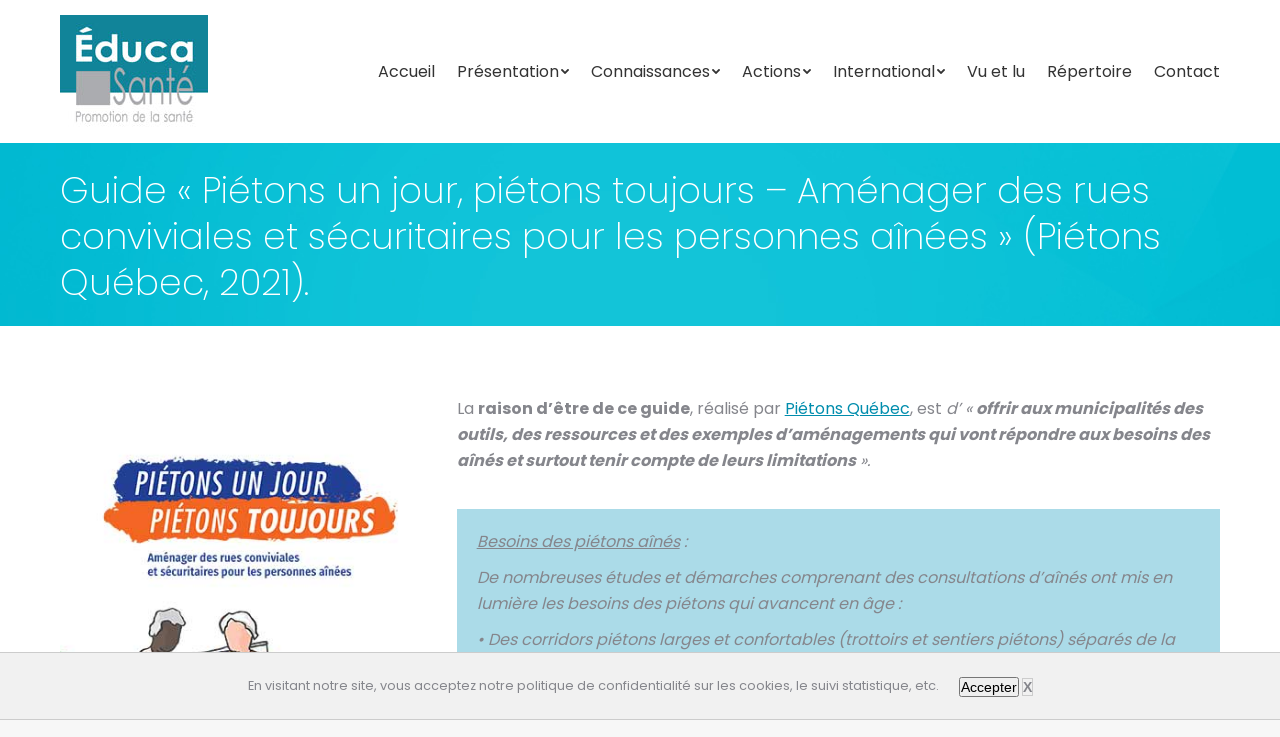

--- FILE ---
content_type: text/html; charset=UTF-8
request_url: https://www.educasante.org/lu-et-vu/guide-pietons-un-jour-pietons-toujours-amenager-des-rues-conviviales-et-securitaires-pour-les-personnes-ainees-pietons-quebec-2021/
body_size: 15940
content:
<!DOCTYPE html>
<!--[if !(IE 6) | !(IE 7) | !(IE 8)  ]><!-->
<html lang="fr-FR" class="no-js">
<!--<![endif]-->
<head>
	<meta charset="UTF-8" />
		<meta name="viewport" content="width=device-width, initial-scale=1, maximum-scale=1, user-scalable=0">
		<meta name="theme-color" content="#008dad"/>	<link rel="profile" href="https://gmpg.org/xfn/11" />
	        <script type="text/javascript">
            if (/Android|webOS|iPhone|iPad|iPod|BlackBerry|IEMobile|Opera Mini/i.test(navigator.userAgent)) {
                var originalAddEventListener = EventTarget.prototype.addEventListener,
                    oldWidth = window.innerWidth;

                EventTarget.prototype.addEventListener = function (eventName, eventHandler, useCapture) {
                    if (eventName === "resize") {
                        originalAddEventListener.call(this, eventName, function (event) {
                            if (oldWidth === window.innerWidth) {
                                return;
                            }
                            else if (oldWidth !== window.innerWidth) {
                                oldWidth = window.innerWidth;
                            }
                            if (eventHandler.handleEvent) {
                                eventHandler.handleEvent.call(this, event);
                            }
                            else {
                                eventHandler.call(this, event);
                            };
                        }, useCapture);
                    }
                    else {
                        originalAddEventListener.call(this, eventName, eventHandler, useCapture);
                    };
                };
            };
        </script>
		<title>Guide « Piétons un jour, piétons toujours – Aménager des rues conviviales et sécuritaires pour les personnes aînées » (Piétons Québec, 2021). - Educa Santé</title>
<meta name="robots" content="index, follow" />
<meta name="googlebot" content="index, follow, max-snippet:-1, max-image-preview:large, max-video-preview:-1" />
<meta name="bingbot" content="index, follow, max-snippet:-1, max-image-preview:large, max-video-preview:-1" />
<link rel="canonical" href="https://www.educasante.org/lu-et-vu/guide-pietons-un-jour-pietons-toujours-amenager-des-rues-conviviales-et-securitaires-pour-les-personnes-ainees-pietons-quebec-2021/" />
<meta property="og:url" content="https://www.educasante.org/lu-et-vu/guide-pietons-un-jour-pietons-toujours-amenager-des-rues-conviviales-et-securitaires-pour-les-personnes-ainees-pietons-quebec-2021/" />
<meta property="og:site_name" content="Educa Santé" />
<meta property="og:locale" content="fr_FR" />
<meta property="og:type" content="article" />
<meta property="og:title" content="Guide « Piétons un jour, piétons toujours – Aménager des rues conviviales et sécuritaires pour les personnes aînées » (Piétons Québec, 2021). - Educa Santé" />
<meta name="twitter:card" content="summary" />
<meta name="twitter:title" content="Guide « Piétons un jour, piétons toujours – Aménager des rues conviviales et sécuritaires pour les personnes aînées » (Piétons Québec, 2021). - Educa Santé" />
<link rel='dns-prefetch' href='//www.googletagmanager.com' />
<link rel='dns-prefetch' href='//fonts.googleapis.com' />
<link rel='dns-prefetch' href='//s.w.org' />
<link rel="alternate" type="application/rss+xml" title="Educa Santé &raquo; Flux" href="https://www.educasante.org/feed/" />
<script type="text/javascript">
window._wpemojiSettings = {"baseUrl":"https:\/\/s.w.org\/images\/core\/emoji\/14.0.0\/72x72\/","ext":".png","svgUrl":"https:\/\/s.w.org\/images\/core\/emoji\/14.0.0\/svg\/","svgExt":".svg","source":{"concatemoji":"https:\/\/www.educasante.org\/wp-includes\/js\/wp-emoji-release.min.js?ver=6.0.11"}};
/*! This file is auto-generated */
!function(e,a,t){var n,r,o,i=a.createElement("canvas"),p=i.getContext&&i.getContext("2d");function s(e,t){var a=String.fromCharCode,e=(p.clearRect(0,0,i.width,i.height),p.fillText(a.apply(this,e),0,0),i.toDataURL());return p.clearRect(0,0,i.width,i.height),p.fillText(a.apply(this,t),0,0),e===i.toDataURL()}function c(e){var t=a.createElement("script");t.src=e,t.defer=t.type="text/javascript",a.getElementsByTagName("head")[0].appendChild(t)}for(o=Array("flag","emoji"),t.supports={everything:!0,everythingExceptFlag:!0},r=0;r<o.length;r++)t.supports[o[r]]=function(e){if(!p||!p.fillText)return!1;switch(p.textBaseline="top",p.font="600 32px Arial",e){case"flag":return s([127987,65039,8205,9895,65039],[127987,65039,8203,9895,65039])?!1:!s([55356,56826,55356,56819],[55356,56826,8203,55356,56819])&&!s([55356,57332,56128,56423,56128,56418,56128,56421,56128,56430,56128,56423,56128,56447],[55356,57332,8203,56128,56423,8203,56128,56418,8203,56128,56421,8203,56128,56430,8203,56128,56423,8203,56128,56447]);case"emoji":return!s([129777,127995,8205,129778,127999],[129777,127995,8203,129778,127999])}return!1}(o[r]),t.supports.everything=t.supports.everything&&t.supports[o[r]],"flag"!==o[r]&&(t.supports.everythingExceptFlag=t.supports.everythingExceptFlag&&t.supports[o[r]]);t.supports.everythingExceptFlag=t.supports.everythingExceptFlag&&!t.supports.flag,t.DOMReady=!1,t.readyCallback=function(){t.DOMReady=!0},t.supports.everything||(n=function(){t.readyCallback()},a.addEventListener?(a.addEventListener("DOMContentLoaded",n,!1),e.addEventListener("load",n,!1)):(e.attachEvent("onload",n),a.attachEvent("onreadystatechange",function(){"complete"===a.readyState&&t.readyCallback()})),(e=t.source||{}).concatemoji?c(e.concatemoji):e.wpemoji&&e.twemoji&&(c(e.twemoji),c(e.wpemoji)))}(window,document,window._wpemojiSettings);
</script>
<style type="text/css">
img.wp-smiley,
img.emoji {
	display: inline !important;
	border: none !important;
	box-shadow: none !important;
	height: 1em !important;
	width: 1em !important;
	margin: 0 0.07em !important;
	vertical-align: -0.1em !important;
	background: none !important;
	padding: 0 !important;
}
</style>
	<link rel='stylesheet' id='wp-block-library-css'  href='https://www.educasante.org/wp-includes/css/dist/block-library/style.min.css?ver=6.0.11' type='text/css' media='all' />
<style id='wp-block-library-theme-inline-css' type='text/css'>
.wp-block-audio figcaption{color:#555;font-size:13px;text-align:center}.is-dark-theme .wp-block-audio figcaption{color:hsla(0,0%,100%,.65)}.wp-block-code{border:1px solid #ccc;border-radius:4px;font-family:Menlo,Consolas,monaco,monospace;padding:.8em 1em}.wp-block-embed figcaption{color:#555;font-size:13px;text-align:center}.is-dark-theme .wp-block-embed figcaption{color:hsla(0,0%,100%,.65)}.blocks-gallery-caption{color:#555;font-size:13px;text-align:center}.is-dark-theme .blocks-gallery-caption{color:hsla(0,0%,100%,.65)}.wp-block-image figcaption{color:#555;font-size:13px;text-align:center}.is-dark-theme .wp-block-image figcaption{color:hsla(0,0%,100%,.65)}.wp-block-pullquote{border-top:4px solid;border-bottom:4px solid;margin-bottom:1.75em;color:currentColor}.wp-block-pullquote__citation,.wp-block-pullquote cite,.wp-block-pullquote footer{color:currentColor;text-transform:uppercase;font-size:.8125em;font-style:normal}.wp-block-quote{border-left:.25em solid;margin:0 0 1.75em;padding-left:1em}.wp-block-quote cite,.wp-block-quote footer{color:currentColor;font-size:.8125em;position:relative;font-style:normal}.wp-block-quote.has-text-align-right{border-left:none;border-right:.25em solid;padding-left:0;padding-right:1em}.wp-block-quote.has-text-align-center{border:none;padding-left:0}.wp-block-quote.is-large,.wp-block-quote.is-style-large,.wp-block-quote.is-style-plain{border:none}.wp-block-search .wp-block-search__label{font-weight:700}:where(.wp-block-group.has-background){padding:1.25em 2.375em}.wp-block-separator.has-css-opacity{opacity:.4}.wp-block-separator{border:none;border-bottom:2px solid;margin-left:auto;margin-right:auto}.wp-block-separator.has-alpha-channel-opacity{opacity:1}.wp-block-separator:not(.is-style-wide):not(.is-style-dots){width:100px}.wp-block-separator.has-background:not(.is-style-dots){border-bottom:none;height:1px}.wp-block-separator.has-background:not(.is-style-wide):not(.is-style-dots){height:2px}.wp-block-table thead{border-bottom:3px solid}.wp-block-table tfoot{border-top:3px solid}.wp-block-table td,.wp-block-table th{padding:.5em;border:1px solid;word-break:normal}.wp-block-table figcaption{color:#555;font-size:13px;text-align:center}.is-dark-theme .wp-block-table figcaption{color:hsla(0,0%,100%,.65)}.wp-block-video figcaption{color:#555;font-size:13px;text-align:center}.is-dark-theme .wp-block-video figcaption{color:hsla(0,0%,100%,.65)}.wp-block-template-part.has-background{padding:1.25em 2.375em;margin-top:0;margin-bottom:0}
</style>
<style id='global-styles-inline-css' type='text/css'>
body{--wp--preset--color--black: #000000;--wp--preset--color--cyan-bluish-gray: #abb8c3;--wp--preset--color--white: #FFF;--wp--preset--color--pale-pink: #f78da7;--wp--preset--color--vivid-red: #cf2e2e;--wp--preset--color--luminous-vivid-orange: #ff6900;--wp--preset--color--luminous-vivid-amber: #fcb900;--wp--preset--color--light-green-cyan: #7bdcb5;--wp--preset--color--vivid-green-cyan: #00d084;--wp--preset--color--pale-cyan-blue: #8ed1fc;--wp--preset--color--vivid-cyan-blue: #0693e3;--wp--preset--color--vivid-purple: #9b51e0;--wp--preset--color--accent: #008dad;--wp--preset--color--dark-gray: #111;--wp--preset--color--light-gray: #767676;--wp--preset--gradient--vivid-cyan-blue-to-vivid-purple: linear-gradient(135deg,rgba(6,147,227,1) 0%,rgb(155,81,224) 100%);--wp--preset--gradient--light-green-cyan-to-vivid-green-cyan: linear-gradient(135deg,rgb(122,220,180) 0%,rgb(0,208,130) 100%);--wp--preset--gradient--luminous-vivid-amber-to-luminous-vivid-orange: linear-gradient(135deg,rgba(252,185,0,1) 0%,rgba(255,105,0,1) 100%);--wp--preset--gradient--luminous-vivid-orange-to-vivid-red: linear-gradient(135deg,rgba(255,105,0,1) 0%,rgb(207,46,46) 100%);--wp--preset--gradient--very-light-gray-to-cyan-bluish-gray: linear-gradient(135deg,rgb(238,238,238) 0%,rgb(169,184,195) 100%);--wp--preset--gradient--cool-to-warm-spectrum: linear-gradient(135deg,rgb(74,234,220) 0%,rgb(151,120,209) 20%,rgb(207,42,186) 40%,rgb(238,44,130) 60%,rgb(251,105,98) 80%,rgb(254,248,76) 100%);--wp--preset--gradient--blush-light-purple: linear-gradient(135deg,rgb(255,206,236) 0%,rgb(152,150,240) 100%);--wp--preset--gradient--blush-bordeaux: linear-gradient(135deg,rgb(254,205,165) 0%,rgb(254,45,45) 50%,rgb(107,0,62) 100%);--wp--preset--gradient--luminous-dusk: linear-gradient(135deg,rgb(255,203,112) 0%,rgb(199,81,192) 50%,rgb(65,88,208) 100%);--wp--preset--gradient--pale-ocean: linear-gradient(135deg,rgb(255,245,203) 0%,rgb(182,227,212) 50%,rgb(51,167,181) 100%);--wp--preset--gradient--electric-grass: linear-gradient(135deg,rgb(202,248,128) 0%,rgb(113,206,126) 100%);--wp--preset--gradient--midnight: linear-gradient(135deg,rgb(2,3,129) 0%,rgb(40,116,252) 100%);--wp--preset--duotone--dark-grayscale: url('#wp-duotone-dark-grayscale');--wp--preset--duotone--grayscale: url('#wp-duotone-grayscale');--wp--preset--duotone--purple-yellow: url('#wp-duotone-purple-yellow');--wp--preset--duotone--blue-red: url('#wp-duotone-blue-red');--wp--preset--duotone--midnight: url('#wp-duotone-midnight');--wp--preset--duotone--magenta-yellow: url('#wp-duotone-magenta-yellow');--wp--preset--duotone--purple-green: url('#wp-duotone-purple-green');--wp--preset--duotone--blue-orange: url('#wp-duotone-blue-orange');--wp--preset--font-size--small: 13px;--wp--preset--font-size--medium: 20px;--wp--preset--font-size--large: 36px;--wp--preset--font-size--x-large: 42px;}.has-black-color{color: var(--wp--preset--color--black) !important;}.has-cyan-bluish-gray-color{color: var(--wp--preset--color--cyan-bluish-gray) !important;}.has-white-color{color: var(--wp--preset--color--white) !important;}.has-pale-pink-color{color: var(--wp--preset--color--pale-pink) !important;}.has-vivid-red-color{color: var(--wp--preset--color--vivid-red) !important;}.has-luminous-vivid-orange-color{color: var(--wp--preset--color--luminous-vivid-orange) !important;}.has-luminous-vivid-amber-color{color: var(--wp--preset--color--luminous-vivid-amber) !important;}.has-light-green-cyan-color{color: var(--wp--preset--color--light-green-cyan) !important;}.has-vivid-green-cyan-color{color: var(--wp--preset--color--vivid-green-cyan) !important;}.has-pale-cyan-blue-color{color: var(--wp--preset--color--pale-cyan-blue) !important;}.has-vivid-cyan-blue-color{color: var(--wp--preset--color--vivid-cyan-blue) !important;}.has-vivid-purple-color{color: var(--wp--preset--color--vivid-purple) !important;}.has-black-background-color{background-color: var(--wp--preset--color--black) !important;}.has-cyan-bluish-gray-background-color{background-color: var(--wp--preset--color--cyan-bluish-gray) !important;}.has-white-background-color{background-color: var(--wp--preset--color--white) !important;}.has-pale-pink-background-color{background-color: var(--wp--preset--color--pale-pink) !important;}.has-vivid-red-background-color{background-color: var(--wp--preset--color--vivid-red) !important;}.has-luminous-vivid-orange-background-color{background-color: var(--wp--preset--color--luminous-vivid-orange) !important;}.has-luminous-vivid-amber-background-color{background-color: var(--wp--preset--color--luminous-vivid-amber) !important;}.has-light-green-cyan-background-color{background-color: var(--wp--preset--color--light-green-cyan) !important;}.has-vivid-green-cyan-background-color{background-color: var(--wp--preset--color--vivid-green-cyan) !important;}.has-pale-cyan-blue-background-color{background-color: var(--wp--preset--color--pale-cyan-blue) !important;}.has-vivid-cyan-blue-background-color{background-color: var(--wp--preset--color--vivid-cyan-blue) !important;}.has-vivid-purple-background-color{background-color: var(--wp--preset--color--vivid-purple) !important;}.has-black-border-color{border-color: var(--wp--preset--color--black) !important;}.has-cyan-bluish-gray-border-color{border-color: var(--wp--preset--color--cyan-bluish-gray) !important;}.has-white-border-color{border-color: var(--wp--preset--color--white) !important;}.has-pale-pink-border-color{border-color: var(--wp--preset--color--pale-pink) !important;}.has-vivid-red-border-color{border-color: var(--wp--preset--color--vivid-red) !important;}.has-luminous-vivid-orange-border-color{border-color: var(--wp--preset--color--luminous-vivid-orange) !important;}.has-luminous-vivid-amber-border-color{border-color: var(--wp--preset--color--luminous-vivid-amber) !important;}.has-light-green-cyan-border-color{border-color: var(--wp--preset--color--light-green-cyan) !important;}.has-vivid-green-cyan-border-color{border-color: var(--wp--preset--color--vivid-green-cyan) !important;}.has-pale-cyan-blue-border-color{border-color: var(--wp--preset--color--pale-cyan-blue) !important;}.has-vivid-cyan-blue-border-color{border-color: var(--wp--preset--color--vivid-cyan-blue) !important;}.has-vivid-purple-border-color{border-color: var(--wp--preset--color--vivid-purple) !important;}.has-vivid-cyan-blue-to-vivid-purple-gradient-background{background: var(--wp--preset--gradient--vivid-cyan-blue-to-vivid-purple) !important;}.has-light-green-cyan-to-vivid-green-cyan-gradient-background{background: var(--wp--preset--gradient--light-green-cyan-to-vivid-green-cyan) !important;}.has-luminous-vivid-amber-to-luminous-vivid-orange-gradient-background{background: var(--wp--preset--gradient--luminous-vivid-amber-to-luminous-vivid-orange) !important;}.has-luminous-vivid-orange-to-vivid-red-gradient-background{background: var(--wp--preset--gradient--luminous-vivid-orange-to-vivid-red) !important;}.has-very-light-gray-to-cyan-bluish-gray-gradient-background{background: var(--wp--preset--gradient--very-light-gray-to-cyan-bluish-gray) !important;}.has-cool-to-warm-spectrum-gradient-background{background: var(--wp--preset--gradient--cool-to-warm-spectrum) !important;}.has-blush-light-purple-gradient-background{background: var(--wp--preset--gradient--blush-light-purple) !important;}.has-blush-bordeaux-gradient-background{background: var(--wp--preset--gradient--blush-bordeaux) !important;}.has-luminous-dusk-gradient-background{background: var(--wp--preset--gradient--luminous-dusk) !important;}.has-pale-ocean-gradient-background{background: var(--wp--preset--gradient--pale-ocean) !important;}.has-electric-grass-gradient-background{background: var(--wp--preset--gradient--electric-grass) !important;}.has-midnight-gradient-background{background: var(--wp--preset--gradient--midnight) !important;}.has-small-font-size{font-size: var(--wp--preset--font-size--small) !important;}.has-medium-font-size{font-size: var(--wp--preset--font-size--medium) !important;}.has-large-font-size{font-size: var(--wp--preset--font-size--large) !important;}.has-x-large-font-size{font-size: var(--wp--preset--font-size--x-large) !important;}
</style>
<link rel='stylesheet' id='contact-form-7-css'  href='https://www.educasante.org/wp-content/plugins/contact-form-7/includes/css/styles.css?ver=5.5.6.1' type='text/css' media='all' />
<link rel='stylesheet' id='search-filter-plugin-styles-css'  href='https://www.educasante.org/wp-content/plugins/search-filter-pro/public/assets/css/search-filter.min.css?ver=2.5.13' type='text/css' media='all' />
<link rel='stylesheet' id='the7-Defaults-css'  href='https://www.educasante.org/wp-content/uploads/smile_fonts/Defaults/Defaults.css?ver=6.0.11' type='text/css' media='all' />
<link rel='stylesheet' id='js_composer_front-css'  href='https://www.educasante.org/wp-content/plugins/js_composer/assets/css/js_composer.min.css?ver=6.7.0' type='text/css' media='all' />
<link rel='stylesheet' id='dt-web-fonts-css'  href='https://fonts.googleapis.com/css?family=Roboto:400,500,600,700%7CPoppins:200,300,400,500,600,700' type='text/css' media='all' />
<link rel='stylesheet' id='dt-main-css'  href='https://www.educasante.org/wp-content/themes/dt-the7/css/main.min.css?ver=10.1.0.1' type='text/css' media='all' />
<style id='dt-main-inline-css' type='text/css'>
body #load {
  display: block;
  height: 100%;
  overflow: hidden;
  position: fixed;
  width: 100%;
  z-index: 9901;
  opacity: 1;
  visibility: visible;
  transition: all .35s ease-out;
}
.load-wrap {
  width: 100%;
  height: 100%;
  background-position: center center;
  background-repeat: no-repeat;
  text-align: center;
  display: -ms-flexbox;
  display: -ms-flex;
  display: flex;
  -ms-align-items: center;
  -ms-flex-align: center;
  align-items: center;
  -ms-flex-flow: column wrap;
  flex-flow: column wrap;
  -ms-flex-pack: center;
  -ms-justify-content: center;
  justify-content: center;
}
.load-wrap > svg {
  position: absolute;
  top: 50%;
  left: 50%;
  transform: translate(-50%,-50%);
}
#load {
  background: var(--the7-elementor-beautiful-loading-bg,#ffffff);
  --the7-beautiful-spinner-color2: var(--the7-beautiful-spinner-color,rgba(51,51,51,0.3));
}

</style>
<link rel='stylesheet' id='the7-font-css'  href='https://www.educasante.org/wp-content/themes/dt-the7/fonts/icomoon-the7-font/icomoon-the7-font.min.css?ver=10.1.0.1' type='text/css' media='all' />
<link rel='stylesheet' id='the7-awesome-fonts-css'  href='https://www.educasante.org/wp-content/themes/dt-the7/fonts/FontAwesome/css/all.min.css?ver=10.1.0.1' type='text/css' media='all' />
<link rel='stylesheet' id='the7-awesome-fonts-back-css'  href='https://www.educasante.org/wp-content/themes/dt-the7/fonts/FontAwesome/back-compat.min.css?ver=10.1.0.1' type='text/css' media='all' />
<link rel='stylesheet' id='the7-custom-scrollbar-css'  href='https://www.educasante.org/wp-content/themes/dt-the7/lib/custom-scrollbar/custom-scrollbar.min.css?ver=10.1.0.1' type='text/css' media='all' />
<link rel='stylesheet' id='the7-wpbakery-css'  href='https://www.educasante.org/wp-content/themes/dt-the7/css/wpbakery.min.css?ver=10.1.0.1' type='text/css' media='all' />
<link rel='stylesheet' id='the7-core-css'  href='https://www.educasante.org/wp-content/plugins/dt-the7-core/assets/css/post-type.min.css?ver=2.6.0' type='text/css' media='all' />
<link rel='stylesheet' id='the7-css-vars-css'  href='https://www.educasante.org/wp-content/uploads/the7-css/css-vars.css?ver=6946b3c5778e' type='text/css' media='all' />
<link rel='stylesheet' id='dt-custom-css'  href='https://www.educasante.org/wp-content/uploads/the7-css/custom.css?ver=6946b3c5778e' type='text/css' media='all' />
<link rel='stylesheet' id='dt-media-css'  href='https://www.educasante.org/wp-content/uploads/the7-css/media.css?ver=6946b3c5778e' type='text/css' media='all' />
<link rel='stylesheet' id='the7-mega-menu-css'  href='https://www.educasante.org/wp-content/uploads/the7-css/mega-menu.css?ver=6946b3c5778e' type='text/css' media='all' />
<link rel='stylesheet' id='the7-elements-albums-portfolio-css'  href='https://www.educasante.org/wp-content/uploads/the7-css/the7-elements-albums-portfolio.css?ver=6946b3c5778e' type='text/css' media='all' />
<link rel='stylesheet' id='the7-elements-css'  href='https://www.educasante.org/wp-content/uploads/the7-css/post-type-dynamic.css?ver=6946b3c5778e' type='text/css' media='all' />
<link rel='stylesheet' id='style-css'  href='https://www.educasante.org/wp-content/themes/dt-the7-child/style.css?ver=10.1.0.1' type='text/css' media='all' />
<link rel='stylesheet' id='the7-elementor-global-css'  href='https://www.educasante.org/wp-content/themes/dt-the7/css/compatibility/elementor/elementor-global.min.css?ver=10.1.0.1' type='text/css' media='all' />
<script type='text/javascript' src='https://www.educasante.org/wp-includes/js/jquery/jquery.min.js?ver=3.6.0' id='jquery-core-js'></script>
<script type='text/javascript' src='https://www.educasante.org/wp-includes/js/jquery/jquery-migrate.min.js?ver=3.3.2' id='jquery-migrate-js'></script>
<script type='text/javascript' src='https://www.educasante.org/wp-content/plugins/shortcode-for-current-date/dist/script.js?ver=6.0.11' id='shortcode-for-current-date-script-js'></script>
<script type='text/javascript' src='https://www.educasante.org/wp-content/plugins/revslider/public/assets/js/rbtools.min.js?ver=6.5.7' async id='tp-tools-js'></script>
<script type='text/javascript' src='https://www.educasante.org/wp-content/plugins/revslider/public/assets/js/rs6.min.js?ver=6.5.7' async id='revmin-js'></script>
<script type='text/javascript' id='search-filter-plugin-build-js-extra'>
/* <![CDATA[ */
var SF_LDATA = {"ajax_url":"https:\/\/www.educasante.org\/wp-admin\/admin-ajax.php","home_url":"https:\/\/www.educasante.org\/","extensions":[]};
/* ]]> */
</script>
<script type='text/javascript' src='https://www.educasante.org/wp-content/plugins/search-filter-pro/public/assets/js/search-filter-build.min.js?ver=2.5.13' id='search-filter-plugin-build-js'></script>
<script type='text/javascript' src='https://www.educasante.org/wp-content/plugins/search-filter-pro/public/assets/js/chosen.jquery.min.js?ver=2.5.13' id='search-filter-plugin-chosen-js'></script>
<script type='text/javascript' id='search-filter-wpb-pb-js-extra'>
/* <![CDATA[ */
var SFVC_DATA = {"ajax_url":"https:\/\/www.educasante.org\/wp-admin\/admin-ajax.php","home_url":"https:\/\/www.educasante.org\/"};
/* ]]> */
</script>
<script type='text/javascript' src='https://www.educasante.org/wp-content/plugins/search-filter-wpb-pb/js/vc-frontend-search-filter.js?ver=1.0.1' id='search-filter-wpb-pb-js'></script>
<script type='text/javascript' id='dt-above-fold-js-extra'>
/* <![CDATA[ */
var dtLocal = {"themeUrl":"https:\/\/www.educasante.org\/wp-content\/themes\/dt-the7","passText":"Pour voir ce contenu, entrer le mots de passe:","moreButtonText":{"loading":"Chargement...","loadMore":"Charger la suite"},"postID":"3588","ajaxurl":"https:\/\/www.educasante.org\/wp-admin\/admin-ajax.php","REST":{"baseUrl":"https:\/\/www.educasante.org\/wp-json\/the7\/v1","endpoints":{"sendMail":"\/send-mail"}},"contactMessages":{"required":"One or more fields have an error. Please check and try again.","terms":"Please accept the privacy policy.","fillTheCaptchaError":"Please, fill the captcha."},"captchaSiteKey":"","ajaxNonce":"da49bf316b","pageData":"","themeSettings":{"smoothScroll":"off","lazyLoading":false,"accentColor":{"mode":"solid","color":"#008dad"},"desktopHeader":{"height":100},"ToggleCaptionEnabled":"disabled","ToggleCaption":"Navigation","floatingHeader":{"showAfter":94,"showMenu":true,"height":60,"logo":{"showLogo":true,"html":"<img class=\" preload-me\" src=\"https:\/\/www.educasante.org\/wp-content\/uploads\/2021\/04\/favicon-Educa.png\" srcset=\"https:\/\/www.educasante.org\/wp-content\/uploads\/2021\/04\/favicon-Educa.png 32w, https:\/\/www.educasante.org\/wp-content\/uploads\/2018\/09\/logo-educa-sante.jpg 295w\" width=\"32\" height=\"25\"   sizes=\"32px\" alt=\"Educa Sant\u00e9\" \/>","url":"https:\/\/www.educasante.org\/"}},"topLine":{"floatingTopLine":{"logo":{"showLogo":false,"html":""}}},"mobileHeader":{"firstSwitchPoint":990,"secondSwitchPoint":778,"firstSwitchPointHeight":80,"secondSwitchPointHeight":60,"mobileToggleCaptionEnabled":"disabled","mobileToggleCaption":"Menu"},"stickyMobileHeaderFirstSwitch":{"logo":{"html":"<img class=\" preload-me\" src=\"https:\/\/www.educasante.org\/wp-content\/uploads\/2018\/09\/logo-educa-3.jpg\" srcset=\"https:\/\/www.educasante.org\/wp-content\/uploads\/2018\/09\/logo-educa-3.jpg 148w, https:\/\/www.educasante.org\/wp-content\/uploads\/2018\/09\/logo-educa-sante.jpg 295w\" width=\"148\" height=\"113\"   sizes=\"148px\" alt=\"Educa Sant\u00e9\" \/>"}},"stickyMobileHeaderSecondSwitch":{"logo":{"html":""}},"content":{"textColor":"#85868c","headerColor":"#333333"},"sidebar":{"switchPoint":990},"boxedWidth":"1340px","stripes":{"stripe1":{"textColor":"#6b6f70","headerColor":"#292b2c"},"stripe2":{"textColor":"#ffffff","headerColor":"#ffffff"},"stripe3":{"textColor":"#ffffff","headerColor":"#ffffff"}}},"VCMobileScreenWidth":"768","elementor":{"settings":{"container_width":1140}}};
var dtShare = {"shareButtonText":{"facebook":"Share on Facebook","twitter":"Tweet","pinterest":"Pin it","linkedin":"Share on Linkedin","whatsapp":"Share on Whatsapp"},"overlayOpacity":"85"};
/* ]]> */
</script>
<script type='text/javascript' src='https://www.educasante.org/wp-content/themes/dt-the7/js/above-the-fold.min.js?ver=10.1.0.1' id='dt-above-fold-js'></script>

<!-- Extrait Google Analytics ajouté par Site Kit -->
<script type='text/javascript' src='https://www.googletagmanager.com/gtag/js?id=GT-PLFNPRD' id='google_gtagjs-js' async></script>
<script type='text/javascript' id='google_gtagjs-js-after'>
window.dataLayer = window.dataLayer || [];function gtag(){dataLayer.push(arguments);}
gtag('set', 'linker', {"domains":["www.educasante.org"]} );
gtag("js", new Date());
gtag("set", "developer_id.dZTNiMT", true);
gtag("config", "GT-PLFNPRD");
</script>

<!-- Arrêter l&#039;extrait Google Analytics ajouté par Site Kit -->
<link rel="https://api.w.org/" href="https://www.educasante.org/wp-json/" /><link rel="alternate" type="application/json" href="https://www.educasante.org/wp-json/wp/v2/posts/3588" /><link rel="EditURI" type="application/rsd+xml" title="RSD" href="https://www.educasante.org/xmlrpc.php?rsd" />
<link rel="wlwmanifest" type="application/wlwmanifest+xml" href="https://www.educasante.org/wp-includes/wlwmanifest.xml" /> 
<meta name="generator" content="WordPress 6.0.11" />
<link rel='shortlink' href='https://www.educasante.org/?p=3588' />
<link rel="alternate" type="application/json+oembed" href="https://www.educasante.org/wp-json/oembed/1.0/embed?url=https%3A%2F%2Fwww.educasante.org%2Flu-et-vu%2Fguide-pietons-un-jour-pietons-toujours-amenager-des-rues-conviviales-et-securitaires-pour-les-personnes-ainees-pietons-quebec-2021%2F" />
<link rel="alternate" type="text/xml+oembed" href="https://www.educasante.org/wp-json/oembed/1.0/embed?url=https%3A%2F%2Fwww.educasante.org%2Flu-et-vu%2Fguide-pietons-un-jour-pietons-toujours-amenager-des-rues-conviviales-et-securitaires-pour-les-personnes-ainees-pietons-quebec-2021%2F&#038;format=xml" />
<style type='text/css'> .ae_data .elementor-editor-element-setting {
            display:none !important;
            }
            </style><meta name="generator" content="Site Kit by Google 1.109.0" /><link rel="apple-touch-icon" sizes="144x144" href="/wp-content/uploads/fbrfg/apple-touch-icon.png">
<link rel="icon" type="image/png" sizes="32x32" href="/wp-content/uploads/fbrfg/favicon-32x32.png">
<link rel="icon" type="image/png" sizes="16x16" href="/wp-content/uploads/fbrfg/favicon-16x16.png">
<link rel="manifest" href="/wp-content/uploads/fbrfg/site.webmanifest">
<link rel="mask-icon" href="/wp-content/uploads/fbrfg/safari-pinned-tab.svg" color="#5bbad5">
<link rel="shortcut icon" href="/wp-content/uploads/fbrfg/favicon.ico">
<meta name="msapplication-TileColor" content="#da532c">
<meta name="msapplication-config" content="/wp-content/uploads/fbrfg/browserconfig.xml">
<meta name="theme-color" content="#ffffff"><meta property="og:site_name" content="Educa Santé" />
<meta property="og:title" content="Guide « Piétons un jour, piétons toujours – Aménager des rues conviviales et sécuritaires pour les personnes aînées » (Piétons Québec, 2021)." />
<meta property="og:url" content="https://www.educasante.org/lu-et-vu/guide-pietons-un-jour-pietons-toujours-amenager-des-rues-conviviales-et-securitaires-pour-les-personnes-ainees-pietons-quebec-2021/" />
<meta property="og:type" content="article" />
<meta name="generator" content="Powered by WPBakery Page Builder - drag and drop page builder for WordPress."/>
<div data-nosnippet class="seopress-user-consent seopress-user-message seopress-user-consent-hide">
        <p>En visitant notre site, vous acceptez notre politique de confidentialité sur les cookies, le suivi statistique, etc.</p>
        <p>
            <button id="seopress-user-consent-accept" type="button">Accepter</button>
            <button type="button" id="seopress-user-consent-close">X</button>
        </p>
    </div><div class="seopress-user-consent-backdrop seopress-user-consent-hide"></div><style>.seopress-user-consent {left: 50%;position: fixed;z-index: 8000;padding: 20px;display: inline-flex;justify-content: center;border: 1px solid #CCC;max-width:100%;width:100%;bottom:0;transform: translate(-50%, 0);text-align:center;background:#F1F1F1;}@media (max-width: 782px) {.seopress-user-consent {display: block;}}.seopress-user-consent.seopress-user-message p:first-child {margin-right:20px}.seopress-user-consent p {margin: 0;font-size: 0.8em;align-self: center;}.seopress-user-consent button {vertical-align: middle;margin: 0;font-size: 14px;}.seopress-user-consent button:hover{}#seopress-user-consent-close{margin: 0;position: relative;font-weight: bold;border: 1px solid #ccc;background:none;color:inherit;}#seopress-user-consent-close:hover{cursor:pointer;background:#222;color:#fff;}.seopress-user-consent-hide{display:none;}.seopress-edit-choice{
        background: none;
        justify-content: start;
        z-index: 7500;
        border: none;
        width: inherit;
        transform: none;
        left: inherit;
        bottom: 0;
        top: inherit;
    }</style><meta name="generator" content="Powered by Slider Revolution 6.5.7 - responsive, Mobile-Friendly Slider Plugin for WordPress with comfortable drag and drop interface." />
<script type="text/javascript" id="the7-loader-script">
document.addEventListener("DOMContentLoaded", function(event) {
	var load = document.getElementById("load");
	if(!load.classList.contains('loader-removed')){
		var removeLoading = setTimeout(function() {
			load.className += " loader-removed";
		}, 300);
	}
});
</script>
		<link rel="icon" href="https://www.educasante.org/wp-content/uploads/2021/04/favicon-Educa.png" type="image/png" sizes="16x16"/><link rel="icon" href="https://www.educasante.org/wp-content/uploads/2018/09/logo-educa-3.jpg" type="image/jpeg" sizes="32x32"/><script type="text/javascript">function setREVStartSize(e){
			//window.requestAnimationFrame(function() {				 
				window.RSIW = window.RSIW===undefined ? window.innerWidth : window.RSIW;	
				window.RSIH = window.RSIH===undefined ? window.innerHeight : window.RSIH;	
				try {								
					var pw = document.getElementById(e.c).parentNode.offsetWidth,
						newh;
					pw = pw===0 || isNaN(pw) ? window.RSIW : pw;
					e.tabw = e.tabw===undefined ? 0 : parseInt(e.tabw);
					e.thumbw = e.thumbw===undefined ? 0 : parseInt(e.thumbw);
					e.tabh = e.tabh===undefined ? 0 : parseInt(e.tabh);
					e.thumbh = e.thumbh===undefined ? 0 : parseInt(e.thumbh);
					e.tabhide = e.tabhide===undefined ? 0 : parseInt(e.tabhide);
					e.thumbhide = e.thumbhide===undefined ? 0 : parseInt(e.thumbhide);
					e.mh = e.mh===undefined || e.mh=="" || e.mh==="auto" ? 0 : parseInt(e.mh,0);		
					if(e.layout==="fullscreen" || e.l==="fullscreen") 						
						newh = Math.max(e.mh,window.RSIH);					
					else{					
						e.gw = Array.isArray(e.gw) ? e.gw : [e.gw];
						for (var i in e.rl) if (e.gw[i]===undefined || e.gw[i]===0) e.gw[i] = e.gw[i-1];					
						e.gh = e.el===undefined || e.el==="" || (Array.isArray(e.el) && e.el.length==0)? e.gh : e.el;
						e.gh = Array.isArray(e.gh) ? e.gh : [e.gh];
						for (var i in e.rl) if (e.gh[i]===undefined || e.gh[i]===0) e.gh[i] = e.gh[i-1];
											
						var nl = new Array(e.rl.length),
							ix = 0,						
							sl;					
						e.tabw = e.tabhide>=pw ? 0 : e.tabw;
						e.thumbw = e.thumbhide>=pw ? 0 : e.thumbw;
						e.tabh = e.tabhide>=pw ? 0 : e.tabh;
						e.thumbh = e.thumbhide>=pw ? 0 : e.thumbh;					
						for (var i in e.rl) nl[i] = e.rl[i]<window.RSIW ? 0 : e.rl[i];
						sl = nl[0];									
						for (var i in nl) if (sl>nl[i] && nl[i]>0) { sl = nl[i]; ix=i;}															
						var m = pw>(e.gw[ix]+e.tabw+e.thumbw) ? 1 : (pw-(e.tabw+e.thumbw)) / (e.gw[ix]);					
						newh =  (e.gh[ix] * m) + (e.tabh + e.thumbh);
					}
					var el = document.getElementById(e.c);
					if (el!==null && el) el.style.height = newh+"px";					
					el = document.getElementById(e.c+"_wrapper");
					if (el!==null && el) {
						el.style.height = newh+"px";
						el.style.display = "block";
					}
				} catch(e){
					console.log("Failure at Presize of Slider:" + e)
				}					   
			//});
		  };</script>
<style type="text/css" data-type="vc_shortcodes-custom-css">.vc_custom_1627894463958{padding-top: 20px !important;padding-right: 20px !important;padding-bottom: 20px !important;padding-left: 20px !important;background-color: #abdbe8 !important;}</style><noscript><style> .wpb_animate_when_almost_visible { opacity: 1; }</style></noscript><style id='the7-custom-inline-css' type='text/css'>
.vc_btn3-color-grey {background-color: transparent!important;  line-height: 18px!important; color: #FFFFF!important;}
.vc_btn3-style-flat { line-height: 18px!important; color: #FFFFFF!important;}
.vc_btn3-color-grey:hover {text-decoration: underline!important;}
.vc_tta-title-text { color: #008dad!important;}
.fancy-title span {background-color: rgba(0, 0, 0, 0.2); padding: 8px 12px 12px 12px;}
</style>
</head>
<body id="the7-body" class="post-template-default single single-post postid-3588 single-format-standard wp-custom-logo wp-embed-responsive the7-core-ver-2.6.0 no-comments dt-responsive-on right-mobile-menu-close-icon ouside-menu-close-icon mobile-hamburger-close-bg-enable mobile-hamburger-close-bg-hover-enable  fade-medium-mobile-menu-close-icon fade-medium-menu-close-icon srcset-enabled btn-flat custom-btn-color custom-btn-hover-color phantom-fade phantom-shadow-decoration phantom-custom-logo-on top-header first-switch-logo-left first-switch-menu-right second-switch-logo-left second-switch-menu-right right-mobile-menu layzr-loading-on popup-message-style dt-fa-compatibility the7-ver-10.1.0.1 wpb-js-composer js-comp-ver-6.7.0 vc_responsive elementor-default elementor-kit-4012">
<svg xmlns="http://www.w3.org/2000/svg" viewBox="0 0 0 0" width="0" height="0" focusable="false" role="none" style="visibility: hidden; position: absolute; left: -9999px; overflow: hidden;" ><defs><filter id="wp-duotone-dark-grayscale"><feColorMatrix color-interpolation-filters="sRGB" type="matrix" values=" .299 .587 .114 0 0 .299 .587 .114 0 0 .299 .587 .114 0 0 .299 .587 .114 0 0 " /><feComponentTransfer color-interpolation-filters="sRGB" ><feFuncR type="table" tableValues="0 0.49803921568627" /><feFuncG type="table" tableValues="0 0.49803921568627" /><feFuncB type="table" tableValues="0 0.49803921568627" /><feFuncA type="table" tableValues="1 1" /></feComponentTransfer><feComposite in2="SourceGraphic" operator="in" /></filter></defs></svg><svg xmlns="http://www.w3.org/2000/svg" viewBox="0 0 0 0" width="0" height="0" focusable="false" role="none" style="visibility: hidden; position: absolute; left: -9999px; overflow: hidden;" ><defs><filter id="wp-duotone-grayscale"><feColorMatrix color-interpolation-filters="sRGB" type="matrix" values=" .299 .587 .114 0 0 .299 .587 .114 0 0 .299 .587 .114 0 0 .299 .587 .114 0 0 " /><feComponentTransfer color-interpolation-filters="sRGB" ><feFuncR type="table" tableValues="0 1" /><feFuncG type="table" tableValues="0 1" /><feFuncB type="table" tableValues="0 1" /><feFuncA type="table" tableValues="1 1" /></feComponentTransfer><feComposite in2="SourceGraphic" operator="in" /></filter></defs></svg><svg xmlns="http://www.w3.org/2000/svg" viewBox="0 0 0 0" width="0" height="0" focusable="false" role="none" style="visibility: hidden; position: absolute; left: -9999px; overflow: hidden;" ><defs><filter id="wp-duotone-purple-yellow"><feColorMatrix color-interpolation-filters="sRGB" type="matrix" values=" .299 .587 .114 0 0 .299 .587 .114 0 0 .299 .587 .114 0 0 .299 .587 .114 0 0 " /><feComponentTransfer color-interpolation-filters="sRGB" ><feFuncR type="table" tableValues="0.54901960784314 0.98823529411765" /><feFuncG type="table" tableValues="0 1" /><feFuncB type="table" tableValues="0.71764705882353 0.25490196078431" /><feFuncA type="table" tableValues="1 1" /></feComponentTransfer><feComposite in2="SourceGraphic" operator="in" /></filter></defs></svg><svg xmlns="http://www.w3.org/2000/svg" viewBox="0 0 0 0" width="0" height="0" focusable="false" role="none" style="visibility: hidden; position: absolute; left: -9999px; overflow: hidden;" ><defs><filter id="wp-duotone-blue-red"><feColorMatrix color-interpolation-filters="sRGB" type="matrix" values=" .299 .587 .114 0 0 .299 .587 .114 0 0 .299 .587 .114 0 0 .299 .587 .114 0 0 " /><feComponentTransfer color-interpolation-filters="sRGB" ><feFuncR type="table" tableValues="0 1" /><feFuncG type="table" tableValues="0 0.27843137254902" /><feFuncB type="table" tableValues="0.5921568627451 0.27843137254902" /><feFuncA type="table" tableValues="1 1" /></feComponentTransfer><feComposite in2="SourceGraphic" operator="in" /></filter></defs></svg><svg xmlns="http://www.w3.org/2000/svg" viewBox="0 0 0 0" width="0" height="0" focusable="false" role="none" style="visibility: hidden; position: absolute; left: -9999px; overflow: hidden;" ><defs><filter id="wp-duotone-midnight"><feColorMatrix color-interpolation-filters="sRGB" type="matrix" values=" .299 .587 .114 0 0 .299 .587 .114 0 0 .299 .587 .114 0 0 .299 .587 .114 0 0 " /><feComponentTransfer color-interpolation-filters="sRGB" ><feFuncR type="table" tableValues="0 0" /><feFuncG type="table" tableValues="0 0.64705882352941" /><feFuncB type="table" tableValues="0 1" /><feFuncA type="table" tableValues="1 1" /></feComponentTransfer><feComposite in2="SourceGraphic" operator="in" /></filter></defs></svg><svg xmlns="http://www.w3.org/2000/svg" viewBox="0 0 0 0" width="0" height="0" focusable="false" role="none" style="visibility: hidden; position: absolute; left: -9999px; overflow: hidden;" ><defs><filter id="wp-duotone-magenta-yellow"><feColorMatrix color-interpolation-filters="sRGB" type="matrix" values=" .299 .587 .114 0 0 .299 .587 .114 0 0 .299 .587 .114 0 0 .299 .587 .114 0 0 " /><feComponentTransfer color-interpolation-filters="sRGB" ><feFuncR type="table" tableValues="0.78039215686275 1" /><feFuncG type="table" tableValues="0 0.94901960784314" /><feFuncB type="table" tableValues="0.35294117647059 0.47058823529412" /><feFuncA type="table" tableValues="1 1" /></feComponentTransfer><feComposite in2="SourceGraphic" operator="in" /></filter></defs></svg><svg xmlns="http://www.w3.org/2000/svg" viewBox="0 0 0 0" width="0" height="0" focusable="false" role="none" style="visibility: hidden; position: absolute; left: -9999px; overflow: hidden;" ><defs><filter id="wp-duotone-purple-green"><feColorMatrix color-interpolation-filters="sRGB" type="matrix" values=" .299 .587 .114 0 0 .299 .587 .114 0 0 .299 .587 .114 0 0 .299 .587 .114 0 0 " /><feComponentTransfer color-interpolation-filters="sRGB" ><feFuncR type="table" tableValues="0.65098039215686 0.40392156862745" /><feFuncG type="table" tableValues="0 1" /><feFuncB type="table" tableValues="0.44705882352941 0.4" /><feFuncA type="table" tableValues="1 1" /></feComponentTransfer><feComposite in2="SourceGraphic" operator="in" /></filter></defs></svg><svg xmlns="http://www.w3.org/2000/svg" viewBox="0 0 0 0" width="0" height="0" focusable="false" role="none" style="visibility: hidden; position: absolute; left: -9999px; overflow: hidden;" ><defs><filter id="wp-duotone-blue-orange"><feColorMatrix color-interpolation-filters="sRGB" type="matrix" values=" .299 .587 .114 0 0 .299 .587 .114 0 0 .299 .587 .114 0 0 .299 .587 .114 0 0 " /><feComponentTransfer color-interpolation-filters="sRGB" ><feFuncR type="table" tableValues="0.098039215686275 1" /><feFuncG type="table" tableValues="0 0.66274509803922" /><feFuncB type="table" tableValues="0.84705882352941 0.41960784313725" /><feFuncA type="table" tableValues="1 1" /></feComponentTransfer><feComposite in2="SourceGraphic" operator="in" /></filter></defs></svg><!-- The7 10.1.0.1 -->
<div id="load" class="spinner-loader">
	<div class="load-wrap"><style type="text/css">
    [class*="the7-spinner-animate-"]{
        animation: spinner-animation 1s cubic-bezier(1,1,1,1) infinite;
        x:46.5px;
        y:40px;
        width:7px;
        height:20px;
        fill:var(--the7-beautiful-spinner-color2);
        opacity: 0.2;
    }
    .the7-spinner-animate-2{
        animation-delay: 0.083s;
    }
    .the7-spinner-animate-3{
        animation-delay: 0.166s;
    }
    .the7-spinner-animate-4{
         animation-delay: 0.25s;
    }
    .the7-spinner-animate-5{
         animation-delay: 0.33s;
    }
    .the7-spinner-animate-6{
         animation-delay: 0.416s;
    }
    .the7-spinner-animate-7{
         animation-delay: 0.5s;
    }
    .the7-spinner-animate-8{
         animation-delay: 0.58s;
    }
    .the7-spinner-animate-9{
         animation-delay: 0.666s;
    }
    .the7-spinner-animate-10{
         animation-delay: 0.75s;
    }
    .the7-spinner-animate-11{
        animation-delay: 0.83s;
    }
    .the7-spinner-animate-12{
        animation-delay: 0.916s;
    }
    @keyframes spinner-animation{
        from {
            opacity: 1;
        }
        to{
            opacity: 0;
        }
    }
</style>
<svg width="75px" height="75px" xmlns="http://www.w3.org/2000/svg" viewBox="0 0 100 100" preserveAspectRatio="xMidYMid">
	<rect class="the7-spinner-animate-1" rx="5" ry="5" transform="rotate(0 50 50) translate(0 -30)"></rect>
	<rect class="the7-spinner-animate-2" rx="5" ry="5" transform="rotate(30 50 50) translate(0 -30)"></rect>
	<rect class="the7-spinner-animate-3" rx="5" ry="5" transform="rotate(60 50 50) translate(0 -30)"></rect>
	<rect class="the7-spinner-animate-4" rx="5" ry="5" transform="rotate(90 50 50) translate(0 -30)"></rect>
	<rect class="the7-spinner-animate-5" rx="5" ry="5" transform="rotate(120 50 50) translate(0 -30)"></rect>
	<rect class="the7-spinner-animate-6" rx="5" ry="5" transform="rotate(150 50 50) translate(0 -30)"></rect>
	<rect class="the7-spinner-animate-7" rx="5" ry="5" transform="rotate(180 50 50) translate(0 -30)"></rect>
	<rect class="the7-spinner-animate-8" rx="5" ry="5" transform="rotate(210 50 50) translate(0 -30)"></rect>
	<rect class="the7-spinner-animate-9" rx="5" ry="5" transform="rotate(240 50 50) translate(0 -30)"></rect>
	<rect class="the7-spinner-animate-10" rx="5" ry="5" transform="rotate(270 50 50) translate(0 -30)"></rect>
	<rect class="the7-spinner-animate-11" rx="5" ry="5" transform="rotate(300 50 50) translate(0 -30)"></rect>
	<rect class="the7-spinner-animate-12" rx="5" ry="5" transform="rotate(330 50 50) translate(0 -30)"></rect>
</svg></div>
</div>
<div id="page" >
	<a class="skip-link screen-reader-text" href="#content">Contenu en pleine largeur</a>

<div class="masthead inline-header right shadow-mobile-header-decoration small-mobile-menu-icon mobile-menu-icon-bg-on mobile-menu-icon-hover-bg-on show-sub-menu-on-hover show-mobile-logo"  role="banner">

	<div class="top-bar line-content top-bar-empty">
	<div class="top-bar-bg" ></div>
	<div class="mini-widgets left-widgets"></div><div class="mini-widgets right-widgets"></div></div>

	<header class="header-bar">

		<div class="branding">
	<div id="site-title" class="assistive-text">Educa Santé</div>
	<div id="site-description" class="assistive-text"></div>
	<a class="" href="https://www.educasante.org/"><img class=" preload-me" src="https://www.educasante.org/wp-content/uploads/2018/09/logo-educa-3.jpg" srcset="https://www.educasante.org/wp-content/uploads/2018/09/logo-educa-3.jpg 148w, https://www.educasante.org/wp-content/uploads/2018/09/logo-educa-sante.jpg 295w" width="148" height="113"   sizes="148px" alt="Educa Santé" /></a></div>

		<ul id="primary-menu" class="main-nav underline-decoration l-to-r-line level-arrows-on outside-item-remove-margin" role="menubar"><li class="menu-item menu-item-type-post_type menu-item-object-page menu-item-home menu-item-35 first depth-0" role="presentation"><a href='https://www.educasante.org/' data-level='1' role="menuitem"><span class="menu-item-text"><span class="menu-text">Accueil</span></span></a></li> <li class="menu-item menu-item-type-post_type menu-item-object-page menu-item-has-children menu-item-34 has-children depth-0" role="presentation"><a href='https://www.educasante.org/presentation/' class='not-clickable-item' data-level='1' role="menuitem"><span class="menu-item-text"><span class="menu-text">Présentation</span></span></a><ul class="sub-nav hover-style-bg level-arrows-on" role="menubar"><li class="menu-item menu-item-type-post_type menu-item-object-page menu-item-124 first depth-1" role="presentation"><a href='https://www.educasante.org/presentation/historique-et-cadre-legislatif/' data-level='2' role="menuitem"><span class="menu-item-text"><span class="menu-text">Historique et cadre législatif</span></span></a></li> <li class="menu-item menu-item-type-post_type menu-item-object-page menu-item-164 depth-1" role="presentation"><a href='https://www.educasante.org/presentation/missions/' data-level='2' role="menuitem"><span class="menu-item-text"><span class="menu-text">Missions</span></span></a></li> <li class="menu-item menu-item-type-post_type menu-item-object-page menu-item-175 depth-1" role="presentation"><a href='https://www.educasante.org/presentation/services/' data-level='2' role="menuitem"><span class="menu-item-text"><span class="menu-text">Services</span></span></a></li> </ul></li> <li class="menu-item menu-item-type-post_type menu-item-object-page menu-item-has-children menu-item-33 has-children depth-0" role="presentation"><a href='https://www.educasante.org/connaissances/' class='not-clickable-item' data-level='1' role="menuitem"><span class="menu-item-text"><span class="menu-text">Connaissances</span></span></a><ul class="sub-nav hover-style-bg level-arrows-on" role="menubar"><li class="menu-item menu-item-type-post_type menu-item-object-page menu-item-522 first depth-1" role="presentation"><a href='https://www.educasante.org/connaissances/epidemiologie/definition-et-classification-des-traumatismes/' data-level='2' role="menuitem"><span class="menu-item-text"><span class="menu-text">Définition et classification des traumatismes</span></span></a></li> <li class="menu-item menu-item-type-post_type menu-item-object-page menu-item-has-children menu-item-521 has-children depth-1" role="presentation"><a href='https://www.educasante.org/connaissances/epidemiologie/les-traumatismes-une-problematique-de-sante-publique/' class='not-clickable-item' data-level='2' role="menuitem"><span class="menu-item-text"><span class="menu-text">Importance des traumatismes, une problématique de santé publique</span></span></a><ul class="sub-nav hover-style-bg level-arrows-on" role="menubar"><li class="menu-item menu-item-type-post_type menu-item-object-page menu-item-185 first depth-2" role="presentation"><a href='https://www.educasante.org/connaissances/epidemiologie/les-traumatismes-une-problematique-de-sante-publique/situation-dans-le-monde/' data-level='3' role="menuitem"><span class="menu-item-text"><span class="menu-text">Situation dans le monde</span></span></a></li> <li class="menu-item menu-item-type-post_type menu-item-object-page menu-item-209 depth-2" role="presentation"><a href='https://www.educasante.org/connaissances/epidemiologie/les-traumatismes-une-problematique-de-sante-publique/situation-en-europe/' data-level='3' role="menuitem"><span class="menu-item-text"><span class="menu-text">Situation en Europe</span></span></a></li> <li class="menu-item menu-item-type-post_type menu-item-object-page menu-item-215 depth-2" role="presentation"><a href='https://www.educasante.org/connaissances/epidemiologie/les-traumatismes-une-problematique-de-sante-publique/situation-en-belgique/' data-level='3' role="menuitem"><span class="menu-item-text"><span class="menu-text">Situation en Belgique</span></span></a></li> </ul></li> <li class="menu-item menu-item-type-post_type menu-item-object-page menu-item-254 depth-1" role="presentation"><a href='https://www.educasante.org/connaissances/cadres-conceptuels/' data-level='2' role="menuitem"><span class="menu-item-text"><span class="menu-text">Cadres conceptuels</span></span></a></li> <li class="menu-item menu-item-type-post_type menu-item-object-page menu-item-262 depth-1" role="presentation"><a href='https://www.educasante.org/connaissances/strategies-de-prevention-des-traumatismes/' data-level='2' role="menuitem"><span class="menu-item-text"><span class="menu-text">Stratégies de prévention des traumatismes</span></span></a></li> </ul></li> <li class="menu-item menu-item-type-post_type menu-item-object-page menu-item-has-children menu-item-32 has-children depth-0" role="presentation"><a href='https://www.educasante.org/programmes/' class='not-clickable-item' data-level='1' role="menuitem"><span class="menu-item-text"><span class="menu-text">Actions</span></span></a><ul class="sub-nav hover-style-bg level-arrows-on" role="menubar"><li class="menu-item menu-item-type-post_type menu-item-object-page menu-item-has-children menu-item-277 first has-children depth-1" role="presentation"><a href='https://www.educasante.org/programmes/promotion-de-la-securite-au-domicile-des-jeunes-enfants/' class='not-clickable-item' data-level='2' role="menuitem"><span class="menu-item-text"><span class="menu-text">Promotion de la sécurité au domicile des jeunes enfants</span></span></a><ul class="sub-nav hover-style-bg level-arrows-on" role="menubar"><li class="menu-item menu-item-type-post_type menu-item-object-page menu-item-278 first depth-2" role="presentation"><a href='https://www.educasante.org/programmes/promotion-de-la-securite-au-domicile-des-jeunes-enfants/par-le-medecin-generaliste/' data-level='3' role="menuitem"><span class="menu-item-text"><span class="menu-text">Par le médecin généraliste</span></span></a></li> <li class="menu-item menu-item-type-post_type menu-item-object-page menu-item-290 depth-2" role="presentation"><a href='https://www.educasante.org/programmes/promotion-de-la-securite-au-domicile-des-jeunes-enfants/par-larchitecte/' data-level='3' role="menuitem"><span class="menu-item-text"><span class="menu-text">Par l’architecte</span></span></a></li> <li class="menu-item menu-item-type-post_type menu-item-object-page menu-item-298 depth-2" role="presentation"><a href='https://www.educasante.org/programmes/promotion-de-la-securite-au-domicile-des-jeunes-enfants/par-lutilisation-de-materiel-de-securite/' data-level='3' role="menuitem"><span class="menu-item-text"><span class="menu-text">Par l’utilisation de matériel de sécurité</span></span></a></li> </ul></li> <li class="menu-item menu-item-type-post_type menu-item-object-page menu-item-308 depth-1" role="presentation"><a href='https://www.educasante.org/programmes/prevention-des-traumatismes-en-milieu-scolaire/' data-level='2' role="menuitem"><span class="menu-item-text"><span class="menu-text">Prévention des traumatismes en milieu scolaire</span></span></a></li> <li class="menu-item menu-item-type-post_type menu-item-object-page menu-item-341 depth-1" role="presentation"><a href='https://www.educasante.org/programmes/protection-de-lautonomie-chez-les-personnes-agees-de-65-ans-et/' data-level='2' role="menuitem"><span class="menu-item-text"><span class="menu-text">Protection de l’autonomie chez les personnes âgées de 65 ans et +</span></span></a></li> <li class="menu-item menu-item-type-post_type menu-item-object-page menu-item-360 depth-1" role="presentation"><a href='https://www.educasante.org/programmes/bien-etre-emotionnel-enfants/' data-level='2' role="menuitem"><span class="menu-item-text"><span class="menu-text">Bien-être émotionnel des enfants [ et prévention de la violence et du suicide ]</span></span></a></li> <li class="menu-item menu-item-type-post_type menu-item-object-page menu-item-365 depth-1" role="presentation"><a href='https://www.educasante.org/programmes/prevention-de-la-violence/' data-level='2' role="menuitem"><span class="menu-item-text"><span class="menu-text">Prévention de la violence</span></span></a></li> <li class="menu-item menu-item-type-post_type menu-item-object-page menu-item-375 depth-1" role="presentation"><a href='https://www.educasante.org/programmes/safe-community-ou-communaute-sures/' data-level='2' role="menuitem"><span class="menu-item-text"><span class="menu-text">Safe Community ou Communauté sûres</span></span></a></li> </ul></li> <li class="menu-item menu-item-type-post_type menu-item-object-page menu-item-has-children menu-item-30 has-children depth-0" role="presentation"><a href='https://www.educasante.org/international/' class='not-clickable-item' data-level='1' role="menuitem"><span class="menu-item-text"><span class="menu-text">International</span></span></a><ul class="sub-nav hover-style-bg level-arrows-on" role="menubar"><li class="menu-item menu-item-type-post_type menu-item-object-page menu-item-228 first depth-1" role="presentation"><a href='https://www.educasante.org/international/le-reseau-francophone-international/' data-level='2' role="menuitem"><span class="menu-item-text"><span class="menu-text">Le Réseau francophone international</span></span></a></li> <li class="menu-item menu-item-type-post_type menu-item-object-page menu-item-237 depth-1" role="presentation"><a href='https://www.educasante.org/international/activites/' data-level='2' role="menuitem"><span class="menu-item-text"><span class="menu-text">Activités</span></span></a></li> </ul></li> <li class="menu-item menu-item-type-post_type menu-item-object-page menu-item-5035 depth-0" role="presentation"><a href='https://www.educasante.org/actualites/vu-et-lu/' data-level='1' role="menuitem"><span class="menu-item-text"><span class="menu-text">Vu et lu</span></span></a></li> <li class="menu-item menu-item-type-post_type menu-item-object-page menu-item-3533 depth-0" role="presentation"><a href='https://www.educasante.org/repertoire/' data-level='1' role="menuitem"><span class="menu-item-text"><span class="menu-text">Répertoire</span></span></a></li> <li class="menu-item menu-item-type-post_type menu-item-object-page menu-item-28 last depth-0" role="presentation"><a href='https://www.educasante.org/contact/' data-level='1' role="menuitem"><span class="menu-item-text"><span class="menu-text">Contact</span></span></a></li> </ul>
		
	</header>

</div>
<div class="dt-mobile-header mobile-menu-show-divider">
	<div class="dt-close-mobile-menu-icon"><div class="close-line-wrap"><span class="close-line"></span><span class="close-line"></span><span class="close-line"></span></div></div>	<ul id="mobile-menu" class="mobile-main-nav" role="menubar">
		<li class="menu-item menu-item-type-post_type menu-item-object-page menu-item-home menu-item-35 first depth-0" role="presentation"><a href='https://www.educasante.org/' data-level='1' role="menuitem"><span class="menu-item-text"><span class="menu-text">Accueil</span></span></a></li> <li class="menu-item menu-item-type-post_type menu-item-object-page menu-item-has-children menu-item-34 has-children depth-0" role="presentation"><a href='https://www.educasante.org/presentation/' class='not-clickable-item' data-level='1' role="menuitem"><span class="menu-item-text"><span class="menu-text">Présentation</span></span></a><ul class="sub-nav hover-style-bg level-arrows-on" role="menubar"><li class="menu-item menu-item-type-post_type menu-item-object-page menu-item-124 first depth-1" role="presentation"><a href='https://www.educasante.org/presentation/historique-et-cadre-legislatif/' data-level='2' role="menuitem"><span class="menu-item-text"><span class="menu-text">Historique et cadre législatif</span></span></a></li> <li class="menu-item menu-item-type-post_type menu-item-object-page menu-item-164 depth-1" role="presentation"><a href='https://www.educasante.org/presentation/missions/' data-level='2' role="menuitem"><span class="menu-item-text"><span class="menu-text">Missions</span></span></a></li> <li class="menu-item menu-item-type-post_type menu-item-object-page menu-item-175 depth-1" role="presentation"><a href='https://www.educasante.org/presentation/services/' data-level='2' role="menuitem"><span class="menu-item-text"><span class="menu-text">Services</span></span></a></li> </ul></li> <li class="menu-item menu-item-type-post_type menu-item-object-page menu-item-has-children menu-item-33 has-children depth-0" role="presentation"><a href='https://www.educasante.org/connaissances/' class='not-clickable-item' data-level='1' role="menuitem"><span class="menu-item-text"><span class="menu-text">Connaissances</span></span></a><ul class="sub-nav hover-style-bg level-arrows-on" role="menubar"><li class="menu-item menu-item-type-post_type menu-item-object-page menu-item-522 first depth-1" role="presentation"><a href='https://www.educasante.org/connaissances/epidemiologie/definition-et-classification-des-traumatismes/' data-level='2' role="menuitem"><span class="menu-item-text"><span class="menu-text">Définition et classification des traumatismes</span></span></a></li> <li class="menu-item menu-item-type-post_type menu-item-object-page menu-item-has-children menu-item-521 has-children depth-1" role="presentation"><a href='https://www.educasante.org/connaissances/epidemiologie/les-traumatismes-une-problematique-de-sante-publique/' class='not-clickable-item' data-level='2' role="menuitem"><span class="menu-item-text"><span class="menu-text">Importance des traumatismes, une problématique de santé publique</span></span></a><ul class="sub-nav hover-style-bg level-arrows-on" role="menubar"><li class="menu-item menu-item-type-post_type menu-item-object-page menu-item-185 first depth-2" role="presentation"><a href='https://www.educasante.org/connaissances/epidemiologie/les-traumatismes-une-problematique-de-sante-publique/situation-dans-le-monde/' data-level='3' role="menuitem"><span class="menu-item-text"><span class="menu-text">Situation dans le monde</span></span></a></li> <li class="menu-item menu-item-type-post_type menu-item-object-page menu-item-209 depth-2" role="presentation"><a href='https://www.educasante.org/connaissances/epidemiologie/les-traumatismes-une-problematique-de-sante-publique/situation-en-europe/' data-level='3' role="menuitem"><span class="menu-item-text"><span class="menu-text">Situation en Europe</span></span></a></li> <li class="menu-item menu-item-type-post_type menu-item-object-page menu-item-215 depth-2" role="presentation"><a href='https://www.educasante.org/connaissances/epidemiologie/les-traumatismes-une-problematique-de-sante-publique/situation-en-belgique/' data-level='3' role="menuitem"><span class="menu-item-text"><span class="menu-text">Situation en Belgique</span></span></a></li> </ul></li> <li class="menu-item menu-item-type-post_type menu-item-object-page menu-item-254 depth-1" role="presentation"><a href='https://www.educasante.org/connaissances/cadres-conceptuels/' data-level='2' role="menuitem"><span class="menu-item-text"><span class="menu-text">Cadres conceptuels</span></span></a></li> <li class="menu-item menu-item-type-post_type menu-item-object-page menu-item-262 depth-1" role="presentation"><a href='https://www.educasante.org/connaissances/strategies-de-prevention-des-traumatismes/' data-level='2' role="menuitem"><span class="menu-item-text"><span class="menu-text">Stratégies de prévention des traumatismes</span></span></a></li> </ul></li> <li class="menu-item menu-item-type-post_type menu-item-object-page menu-item-has-children menu-item-32 has-children depth-0" role="presentation"><a href='https://www.educasante.org/programmes/' class='not-clickable-item' data-level='1' role="menuitem"><span class="menu-item-text"><span class="menu-text">Actions</span></span></a><ul class="sub-nav hover-style-bg level-arrows-on" role="menubar"><li class="menu-item menu-item-type-post_type menu-item-object-page menu-item-has-children menu-item-277 first has-children depth-1" role="presentation"><a href='https://www.educasante.org/programmes/promotion-de-la-securite-au-domicile-des-jeunes-enfants/' class='not-clickable-item' data-level='2' role="menuitem"><span class="menu-item-text"><span class="menu-text">Promotion de la sécurité au domicile des jeunes enfants</span></span></a><ul class="sub-nav hover-style-bg level-arrows-on" role="menubar"><li class="menu-item menu-item-type-post_type menu-item-object-page menu-item-278 first depth-2" role="presentation"><a href='https://www.educasante.org/programmes/promotion-de-la-securite-au-domicile-des-jeunes-enfants/par-le-medecin-generaliste/' data-level='3' role="menuitem"><span class="menu-item-text"><span class="menu-text">Par le médecin généraliste</span></span></a></li> <li class="menu-item menu-item-type-post_type menu-item-object-page menu-item-290 depth-2" role="presentation"><a href='https://www.educasante.org/programmes/promotion-de-la-securite-au-domicile-des-jeunes-enfants/par-larchitecte/' data-level='3' role="menuitem"><span class="menu-item-text"><span class="menu-text">Par l’architecte</span></span></a></li> <li class="menu-item menu-item-type-post_type menu-item-object-page menu-item-298 depth-2" role="presentation"><a href='https://www.educasante.org/programmes/promotion-de-la-securite-au-domicile-des-jeunes-enfants/par-lutilisation-de-materiel-de-securite/' data-level='3' role="menuitem"><span class="menu-item-text"><span class="menu-text">Par l’utilisation de matériel de sécurité</span></span></a></li> </ul></li> <li class="menu-item menu-item-type-post_type menu-item-object-page menu-item-308 depth-1" role="presentation"><a href='https://www.educasante.org/programmes/prevention-des-traumatismes-en-milieu-scolaire/' data-level='2' role="menuitem"><span class="menu-item-text"><span class="menu-text">Prévention des traumatismes en milieu scolaire</span></span></a></li> <li class="menu-item menu-item-type-post_type menu-item-object-page menu-item-341 depth-1" role="presentation"><a href='https://www.educasante.org/programmes/protection-de-lautonomie-chez-les-personnes-agees-de-65-ans-et/' data-level='2' role="menuitem"><span class="menu-item-text"><span class="menu-text">Protection de l’autonomie chez les personnes âgées de 65 ans et +</span></span></a></li> <li class="menu-item menu-item-type-post_type menu-item-object-page menu-item-360 depth-1" role="presentation"><a href='https://www.educasante.org/programmes/bien-etre-emotionnel-enfants/' data-level='2' role="menuitem"><span class="menu-item-text"><span class="menu-text">Bien-être émotionnel des enfants [ et prévention de la violence et du suicide ]</span></span></a></li> <li class="menu-item menu-item-type-post_type menu-item-object-page menu-item-365 depth-1" role="presentation"><a href='https://www.educasante.org/programmes/prevention-de-la-violence/' data-level='2' role="menuitem"><span class="menu-item-text"><span class="menu-text">Prévention de la violence</span></span></a></li> <li class="menu-item menu-item-type-post_type menu-item-object-page menu-item-375 depth-1" role="presentation"><a href='https://www.educasante.org/programmes/safe-community-ou-communaute-sures/' data-level='2' role="menuitem"><span class="menu-item-text"><span class="menu-text">Safe Community ou Communauté sûres</span></span></a></li> </ul></li> <li class="menu-item menu-item-type-post_type menu-item-object-page menu-item-has-children menu-item-30 has-children depth-0" role="presentation"><a href='https://www.educasante.org/international/' class='not-clickable-item' data-level='1' role="menuitem"><span class="menu-item-text"><span class="menu-text">International</span></span></a><ul class="sub-nav hover-style-bg level-arrows-on" role="menubar"><li class="menu-item menu-item-type-post_type menu-item-object-page menu-item-228 first depth-1" role="presentation"><a href='https://www.educasante.org/international/le-reseau-francophone-international/' data-level='2' role="menuitem"><span class="menu-item-text"><span class="menu-text">Le Réseau francophone international</span></span></a></li> <li class="menu-item menu-item-type-post_type menu-item-object-page menu-item-237 depth-1" role="presentation"><a href='https://www.educasante.org/international/activites/' data-level='2' role="menuitem"><span class="menu-item-text"><span class="menu-text">Activités</span></span></a></li> </ul></li> <li class="menu-item menu-item-type-post_type menu-item-object-page menu-item-5035 depth-0" role="presentation"><a href='https://www.educasante.org/actualites/vu-et-lu/' data-level='1' role="menuitem"><span class="menu-item-text"><span class="menu-text">Vu et lu</span></span></a></li> <li class="menu-item menu-item-type-post_type menu-item-object-page menu-item-3533 depth-0" role="presentation"><a href='https://www.educasante.org/repertoire/' data-level='1' role="menuitem"><span class="menu-item-text"><span class="menu-text">Répertoire</span></span></a></li> <li class="menu-item menu-item-type-post_type menu-item-object-page menu-item-28 last depth-0" role="presentation"><a href='https://www.educasante.org/contact/' data-level='1' role="menuitem"><span class="menu-item-text"><span class="menu-text">Contact</span></span></a></li> 	</ul>
	<div class='mobile-mini-widgets-in-menu'></div>
</div>


		<div class="page-title title-left solid-bg breadcrumbs-off breadcrumbs-mobile-off page-title-responsive-enabled bg-img-enabled" data-prlx-speed="0,4">
			<div class="wf-wrap">

				<div class="page-title-head hgroup"><h1 class="entry-title">Guide « Piétons un jour, piétons toujours – Aménager des rues conviviales et sécuritaires pour les personnes aînées » (Piétons Québec, 2021).</h1></div>			</div>
		</div>

		

<div id="main" class="sidebar-none sidebar-divider-vertical">

	
	<div class="main-gradient"></div>
	<div class="wf-wrap">
	<div class="wf-container-main">

	

			<div id="content" class="content" role="main">

				
<article id="post-3588" class="vertical-fancy-style post-3588 post type-post status-publish format-standard category-lu-et-vu category-4 description-off">

	<div class="entry-content"><div class="vc_row wpb_row vc_row-fluid dt-default" style="margin-top: 0px;margin-bottom: 0px"><div class="wpb_column vc_column_container vc_col-sm-4"><div class="vc_column-inner"><div class="wpb_wrapper">
	<div  class="wpb_single_image wpb_content_element vc_align_left">
		
		<figure class="wpb_wrapper vc_figure">
			<div class="vc_single_image-wrapper   vc_box_border_grey"><img width="400" height="518" src="https://www.educasante.org/wp-content/uploads/2021/08/pietonsqc_pietonstoujours_publication-1.jpg" class="vc_single_image-img attachment-full" alt="Guide « Piétons un jour, piétons toujours – Aménager des rues conviviales et sécuritaires pour les personnes aînées » (Piétons Québec, 2021)." loading="lazy" srcset="https://www.educasante.org/wp-content/uploads/2021/08/pietonsqc_pietonstoujours_publication-1.jpg 400w, https://www.educasante.org/wp-content/uploads/2021/08/pietonsqc_pietonstoujours_publication-1-232x300.jpg 232w" sizes="(max-width: 400px) 100vw, 400px"  data-dt-location="https://www.educasante.org/pietonsqc_pietonstoujours_publication-1/" /></div>
		</figure>
	</div>
</div></div></div><div class="wpb_column vc_column_container vc_col-sm-8"><div class="vc_column-inner"><div class="wpb_wrapper">
	<div class="wpb_text_column wpb_content_element " >
		<div class="wpb_wrapper">
			<p>La <strong>raison d’être de ce guide</strong>, réalisé par <a href="https://www.pietons.quebec/pietonstjrs" target="_blank" rel="noreferrer noopener">Piétons Québec</a>, est <em>d’ « <strong>offrir aux municipalités des outils, des ressources et des exemples d’aménagements qui vont répondre aux besoins des aînés et surtout tenir compte de leurs limitations</strong> ».</em></p>
<p><!-- /wp:paragraph --><!-- /wp:paragraph --></p>

		</div>
	</div>

	<div class="wpb_text_column wpb_content_element  vc_custom_1627894463958" >
		<div class="wpb_wrapper">
			<p><em><u>Besoins des piétons aînés</u> :</em></p>
<p><!-- /wp:paragraph --></p>
<p><!-- wp:paragraph --><em>De nombreuses études et démarches comprenant des consultations d’aînés ont mis en lumière les besoins des piétons qui avancent en âge :</em></p>
<p><!-- /wp:paragraph --></p>
<p><!-- wp:paragraph --><em>• Des corridors piétons larges et confortables (trottoirs et sentiers piétons) séparés de la circulation routière, sans obstacles et entretenus en toutes saisons;</em></p>
<p><!-- /wp:paragraph --></p>
<p><!-- wp:paragraph --><em>• Un réseau piéton connecté et direct leur permettant de rejoindre une diversité de services et de commerces de proximité;</em></p>
<p><!-- /wp:paragraph --></p>
<p><!-- wp:paragraph --><em>• Du mobilier urbain adapté : des corridors bien éclairés qui offrent des points de repos (bancs) et de l’ombre l’été;</em></p>
<p><!-- /wp:paragraph --></p>
<p><!-- wp:paragraph --><em>• Une circulation apaisée dans les secteurs plus fréquentés par les aînés;</em></p>
<p><!-- /wp:paragraph --></p>
<p><!-- wp:paragraph --><em>• Une traversée de rue simplifiée et adaptée à leurs capacités et limites, notamment aux intersections (traverses piétonnes, saillies de trottoirs, feux piétons d’une durée adéquate, îlots refuges). »</em></p>

		</div>
	</div>

	<div class="wpb_text_column wpb_content_element " >
		<div class="wpb_wrapper">
			<p>Remarque : Bien qu’issu d’un organisme québécois, ce guide offre des pistes de réflexion intéressantes dans notre contexte, voilà pourquoi nous avons choisi de le partager.</p>
<p><!-- /wp:paragraph --></p>
<p><!-- wp:paragraph -->&gt;&gt; Le guide peut être téléchargé (au format pdf) <a href="https://www.pietons.quebec/sites/default/files/documents/pietonsqc_pietonstoujours_publication.pdf" target="_blank" rel="noreferrer noopener">en cliquant ici</a>.</p>

		</div>
	</div>
</div></div></div></div></div><div class="single-related-posts"><h3>Articles similaires</h3><section class="items-grid"><div class=" related-item"><article class="post-format-standard"><div class="mini-post-img"><a class="alignleft post-rollover no-avatar" href="https://www.educasante.org/lu-et-vu/offre-demploi-charge-e-de-projet-bachelier-dans-le-domaine-des-nouvelles-technologies-de-communication-asbl-educa-sante-cdi-38h-semaine/"  style="width:110px; height: 80px;" aria-label="Post image"></a></div><div class="post-content"><a href="https://www.educasante.org/lu-et-vu/offre-demploi-charge-e-de-projet-bachelier-dans-le-domaine-des-nouvelles-technologies-de-communication-asbl-educa-sante-cdi-38h-semaine/">Offre d’emploi : chargé.e de projet bachelier dans le domaine des nouvelles technologies de communication &#8211; asbl Educa Santé &#8211; CDI 38h/semaine</a><br /><time class="text-secondary" datetime="2026-01-23T15:45:34+00:00">janvier 23, 2026</time></div></article></div><div class=" related-item"><article class="post-format-standard"><div class="mini-post-img"><a class="alignleft post-rollover no-avatar" href="https://www.educasante.org/lu-et-vu/replay-webinaire-le-lien-social-pilier-de-la-sante-mentale-comprendre-et-agir/"  style="width:110px; height: 80px;" aria-label="Post image"></a></div><div class="post-content"><a href="https://www.educasante.org/lu-et-vu/replay-webinaire-le-lien-social-pilier-de-la-sante-mentale-comprendre-et-agir/">[REPLAY] – Webinaire : « Le lien social, pilier de la santé mentale ? Comprendre et agir » &#8211; Promotion Santé Auvergne-Rhône-Alpes</a><br /><time class="text-secondary" datetime="2025-10-15T13:53:27+00:00">octobre 15, 2025</time></div></article></div><div class=" related-item"><article class="post-format-standard"><div class="mini-post-img"><a class="alignleft post-rollover no-avatar" href="https://www.educasante.org/lu-et-vu/produits-de-lessive-contrefaits-attention-danger/"  style="width:110px; height: 80px;" aria-label="Post image"></a></div><div class="post-content"><a href="https://www.educasante.org/lu-et-vu/produits-de-lessive-contrefaits-attention-danger/">Produits de lessive contrefaits : attention danger !</a><br /><time class="text-secondary" datetime="2024-10-07T09:02:01+00:00">octobre 7, 2024</time></div></article></div><div class=" related-item"><article class="post-format-standard"><div class="mini-post-img"><a class="alignleft post-rollover no-avatar" href="https://www.educasante.org/lu-et-vu/les-accidents-domestiques-en-chiffres-france/"  style="width:110px; height: 80px;" aria-label="Post image"></a></div><div class="post-content"><a href="https://www.educasante.org/lu-et-vu/les-accidents-domestiques-en-chiffres-france/">Les accidents domestiques en chiffres &#8211; France</a><br /><time class="text-secondary" datetime="2022-10-21T14:02:08+00:00">octobre 21, 2022</time></div></article></div><div class=" related-item"><article class="post-format-standard"><div class="mini-post-img"><a class="alignleft post-rollover no-avatar" href="https://www.educasante.org/lu-et-vu/articles-de-papa-positive/"  style="width:110px; height: 80px;" aria-label="Post image"></a></div><div class="post-content"><a href="https://www.educasante.org/lu-et-vu/articles-de-papa-positive/">Articles de Papa positive !</a><br /><time class="text-secondary" datetime="2022-09-26T14:42:32+00:00">septembre 26, 2022</time></div></article></div><div class=" related-item"><article class="post-format-standard"><div class="mini-post-img"><a class="alignleft post-rollover no-avatar" href="https://www.educasante.org/lu-et-vu/noyade-attentions-aux-petites-piscines-gonflables-pourquoi-il-faut-etre-vigilant-avec-les-tout-petits/"  style="width:110px; height: 80px;" aria-label="Post image"></a></div><div class="post-content"><a href="https://www.educasante.org/lu-et-vu/noyade-attentions-aux-petites-piscines-gonflables-pourquoi-il-faut-etre-vigilant-avec-les-tout-petits/">Noyade : Attentions aux petites piscines gonflables &#8211; Pourquoi il faut être vigilant avec les tout-petits</a><br /><time class="text-secondary" datetime="2022-08-19T14:45:40+00:00">août 19, 2022</time></div></article></div></section></div>
</article>

			</div><!-- #content -->

			
			</div><!-- .wf-container -->
		</div><!-- .wf-wrap -->

	
	</div><!-- #main -->

	

	
	<!-- !Footer -->
	<footer id="footer" class="footer solid-bg">

		
<!-- !Bottom-bar -->
<div id="bottom-bar" class="logo-left" role="contentinfo">
    <div class="wf-wrap">
        <div class="wf-container-bottom">

			
                <div class="wf-float-left">

					All rights reserved: educasante.org
                </div>

			
            <div class="wf-float-right">

				<div class="bottom-text-block"><p>Dernière mise à jour: 01/02/2026</p>
</div>
            </div>

        </div><!-- .wf-container-bottom -->
    </div><!-- .wf-wrap -->
</div><!-- #bottom-bar -->
	</footer><!-- #footer -->


	<a href="#" class="scroll-top"><span class="screen-reader-text">Go to Top</span></a>

</div><!-- #page -->


		<script type="text/javascript">
			window.RS_MODULES = window.RS_MODULES || {};
			window.RS_MODULES.modules = window.RS_MODULES.modules || {};
			window.RS_MODULES.waiting = window.RS_MODULES.waiting || [];
			window.RS_MODULES.defered = false;
			window.RS_MODULES.moduleWaiting = window.RS_MODULES.moduleWaiting || {};
			window.RS_MODULES.type = 'compiled';
		</script>
		<script type="text/html" id="wpb-modifications"></script><link rel='stylesheet' id='the7-stripes-css'  href='https://www.educasante.org/wp-content/uploads/the7-css/legacy/stripes.css?ver=6946b3c5778e' type='text/css' media='all' />
<link rel='stylesheet' id='rs-plugin-settings-css'  href='https://www.educasante.org/wp-content/plugins/revslider/public/assets/css/rs6.css?ver=6.5.7' type='text/css' media='all' />
<style id='rs-plugin-settings-inline-css' type='text/css'>
#rs-demo-id {}
</style>
<script type='text/javascript' src='https://www.educasante.org/wp-content/themes/dt-the7/js/main.min.js?ver=10.1.0.1' id='dt-main-js'></script>
<script type='text/javascript' src='https://www.educasante.org/wp-includes/js/dist/vendor/regenerator-runtime.min.js?ver=0.13.9' id='regenerator-runtime-js'></script>
<script type='text/javascript' src='https://www.educasante.org/wp-includes/js/dist/vendor/wp-polyfill.min.js?ver=3.15.0' id='wp-polyfill-js'></script>
<script type='text/javascript' id='contact-form-7-js-extra'>
/* <![CDATA[ */
var wpcf7 = {"api":{"root":"https:\/\/www.educasante.org\/wp-json\/","namespace":"contact-form-7\/v1"}};
/* ]]> */
</script>
<script type='text/javascript' src='https://www.educasante.org/wp-content/plugins/contact-form-7/includes/js/index.js?ver=5.5.6.1' id='contact-form-7-js'></script>
<script type='text/javascript' src='https://www.educasante.org/wp-content/plugins/dynamicconditions/Public/js/dynamic-conditions-public.js?ver=1.6.0' id='dynamic-conditions-js'></script>
<script type='text/javascript' src='https://www.educasante.org/wp-includes/js/jquery/ui/core.min.js?ver=1.13.1' id='jquery-ui-core-js'></script>
<script type='text/javascript' src='https://www.educasante.org/wp-includes/js/jquery/ui/datepicker.min.js?ver=1.13.1' id='jquery-ui-datepicker-js'></script>
<script type='text/javascript' id='jquery-ui-datepicker-js-after'>
jQuery(function(jQuery){jQuery.datepicker.setDefaults({"closeText":"Fermer","currentText":"Aujourd\u2019hui","monthNames":["janvier","f\u00e9vrier","mars","avril","mai","juin","juillet","ao\u00fbt","septembre","octobre","novembre","d\u00e9cembre"],"monthNamesShort":["Jan","F\u00e9v","Mar","Avr","Mai","Juin","Juil","Ao\u00fbt","Sep","Oct","Nov","D\u00e9c"],"nextText":"Suivant","prevText":"Pr\u00e9c\u00e9dent","dayNames":["dimanche","lundi","mardi","mercredi","jeudi","vendredi","samedi"],"dayNamesShort":["dim","lun","mar","mer","jeu","ven","sam"],"dayNamesMin":["D","L","M","M","J","V","S"],"dateFormat":"MM d, yy","firstDay":1,"isRTL":false});});
</script>
<script type='text/javascript' src='https://www.educasante.org/wp-content/themes/dt-the7/js/legacy.min.js?ver=10.1.0.1' id='dt-legacy-js'></script>
<script type='text/javascript' src='https://www.educasante.org/wp-content/themes/dt-the7/lib/jquery-mousewheel/jquery-mousewheel.min.js?ver=10.1.0.1' id='jquery-mousewheel-js'></script>
<script type='text/javascript' src='https://www.educasante.org/wp-content/themes/dt-the7/lib/custom-scrollbar/custom-scrollbar.min.js?ver=10.1.0.1' id='the7-custom-scrollbar-js'></script>
<script type='text/javascript' src='https://www.educasante.org/wp-content/plugins/dt-the7-core/assets/js/post-type.min.js?ver=2.6.0' id='the7-core-js'></script>
<script type='text/javascript' src='https://www.educasante.org/wp-content/plugins/wp-seopress/assets/js/seopress-cookies.min.js?ver=5.7.3' id='seopress-cookies-js'></script>
<script type='text/javascript' id='seopress-cookies-ajax-js-extra'>
/* <![CDATA[ */
var seopressAjaxGAUserConsent = {"seopress_nonce":"fdfad29c10","seopress_cookies_user_consent":"https:\/\/www.educasante.org\/wp-admin\/admin-ajax.php","seopress_cookies_expiration_days":"30"};
/* ]]> */
</script>
<script type='text/javascript' src='https://www.educasante.org/wp-content/plugins/wp-seopress/assets/js/seopress-cookies-ajax.min.js?ver=5.7.3' id='seopress-cookies-ajax-js'></script>
<script type='text/javascript' src='https://www.educasante.org/wp-content/plugins/js_composer/assets/js/dist/js_composer_front.min.js?ver=6.7.0' id='wpb_composer_front_js-js'></script>

<div class="pswp" tabindex="-1" role="dialog" aria-hidden="true">
	<div class="pswp__bg"></div>
	<div class="pswp__scroll-wrap">
		<div class="pswp__container">
			<div class="pswp__item"></div>
			<div class="pswp__item"></div>
			<div class="pswp__item"></div>
		</div>
		<div class="pswp__ui pswp__ui--hidden">
			<div class="pswp__top-bar">
				<div class="pswp__counter"></div>
				<button class="pswp__button pswp__button--close" title="Close (Esc)" aria-label="Close (Esc)"></button>
				<button class="pswp__button pswp__button--share" title="Share" aria-label="Share"></button>
				<button class="pswp__button pswp__button--fs" title="Toggle fullscreen" aria-label="Toggle fullscreen"></button>
				<button class="pswp__button pswp__button--zoom" title="Zoom in/out" aria-label="Zoom in/out"></button>
				<div class="pswp__preloader">
					<div class="pswp__preloader__icn">
						<div class="pswp__preloader__cut">
							<div class="pswp__preloader__donut"></div>
						</div>
					</div>
				</div>
			</div>
			<div class="pswp__share-modal pswp__share-modal--hidden pswp__single-tap">
				<div class="pswp__share-tooltip"></div> 
			</div>
			<button class="pswp__button pswp__button--arrow--left" title="Previous (arrow left)" aria-label="Previous (arrow left)">
			</button>
			<button class="pswp__button pswp__button--arrow--right" title="Next (arrow right)" aria-label="Next (arrow right)">
			</button>
			<div class="pswp__caption">
				<div class="pswp__caption__center"></div>
			</div>
		</div>
	</div>
</div>
</body>
</html>
